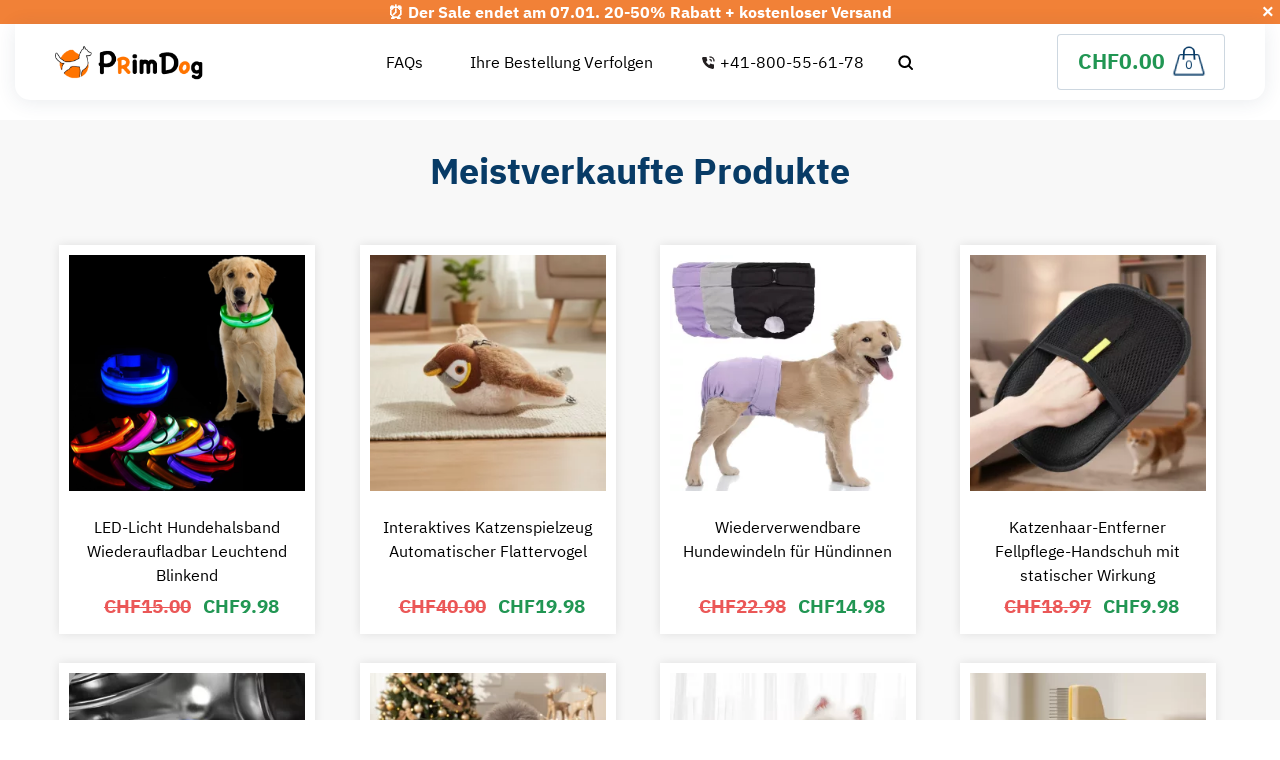

--- FILE ---
content_type: text/html; charset=UTF-8
request_url: https://primdog.ch/
body_size: 17044
content:
<!DOCTYPE html><html lang="de-CH" prefix="og: https://ogp.me/ns#" dir="ltr"><head><script data-no-optimize="1">var litespeed_docref=sessionStorage.getItem("litespeed_docref");litespeed_docref&&(Object.defineProperty(document,"referrer",{get:function(){return litespeed_docref}}),sessionStorage.removeItem("litespeed_docref"));</script> <meta charset="UTF-8"><meta name="viewport" content="width=device-width, initial-scale=1.0"><title>PrimDog.ch | Zeigen Sie Ihrem Hund heute etwas Liebe</title><meta name="description" content="Meistverkaufte Produkte Angebot! LED-Licht Hundehalsband Wiederaufladbar Leuchtend BlinkendBewertet mit 4.77 von 5 CHF15.00 CHF9.98 Ausführung wählen Angebot! Interaktives Katzenspielzeug Automatischer FlattervogelBewertet mit 4.65 von 5 CHF40.00 Ursprünglicher Preis war: CHF40.00CHF19.98Aktueller Preis ist: CHF19.98. In den Warenkorb Angebot! Wiederverwendbare Hundewindeln für HündinnenBewertet mit 4.63 von 5 CHF22.98 CHF14.98 Ausführung wählen Angebot! Katzenhaar-Entferner Fellpflege-Handschuh mit statischer WirkungBewertet" /><meta name="robots" content="max-image-preview:large" /><link rel="canonical" href="https://primdog.ch" /><meta name="generator" content="All in One SEO (AIOSEO) 4.9.2" /><meta property="og:locale" content="de_DE" /><meta property="og:site_name" content="PrimDog.ch | Zeigen Sie Ihrem Hund heute etwas Liebe  Von zertifizierten Hundefachleuten genehmigte Tierpflegeprodukte" /><meta property="og:type" content="article" /><meta property="og:title" content="PrimDog.ch | Zeigen Sie Ihrem Hund heute etwas Liebe" /><meta property="og:description" content="Meistverkaufte Produkte Angebot! LED-Licht Hundehalsband Wiederaufladbar Leuchtend BlinkendBewertet mit 4.77 von 5 CHF15.00 CHF9.98 Ausführung wählen Angebot! Interaktives Katzenspielzeug Automatischer FlattervogelBewertet mit 4.65 von 5 CHF40.00 Ursprünglicher Preis war: CHF40.00CHF19.98Aktueller Preis ist: CHF19.98. In den Warenkorb Angebot! Wiederverwendbare Hundewindeln für HündinnenBewertet mit 4.63 von 5 CHF22.98 CHF14.98 Ausführung wählen Angebot! Katzenhaar-Entferner Fellpflege-Handschuh mit statischer WirkungBewertet" /><meta property="og:url" content="https://primdog.ch" /><meta property="article:published_time" content="2020-11-02T17:08:43+00:00" /><meta property="article:modified_time" content="2025-10-02T13:48:41+00:00" /><meta name="twitter:card" content="summary" /><meta name="twitter:title" content="PrimDog.ch | Zeigen Sie Ihrem Hund heute etwas Liebe" /><meta name="twitter:description" content="Meistverkaufte Produkte Angebot! LED-Licht Hundehalsband Wiederaufladbar Leuchtend BlinkendBewertet mit 4.77 von 5 CHF15.00 CHF9.98 Ausführung wählen Angebot! Interaktives Katzenspielzeug Automatischer FlattervogelBewertet mit 4.65 von 5 CHF40.00 Ursprünglicher Preis war: CHF40.00CHF19.98Aktueller Preis ist: CHF19.98. In den Warenkorb Angebot! Wiederverwendbare Hundewindeln für HündinnenBewertet mit 4.63 von 5 CHF22.98 CHF14.98 Ausführung wählen Angebot! Katzenhaar-Entferner Fellpflege-Handschuh mit statischer WirkungBewertet" /> <script type="application/ld+json" class="aioseo-schema">{"@context":"https:\/\/schema.org","@graph":[{"@type":"BreadcrumbList","@id":"https:\/\/primdog.ch\/#breadcrumblist","itemListElement":[{"@type":"ListItem","@id":"https:\/\/primdog.ch#listItem","position":1,"name":"Home"}]},{"@type":"Organization","@id":"https:\/\/primdog.ch\/#organization","name":"PrimDog.ch | Zeigen Sie Ihrem Hund heute etwas Liebe","description":"Von zertifizierten Hundefachleuten genehmigte Tierpflegeprodukte","url":"https:\/\/primdog.ch\/"},{"@type":"WebPage","@id":"https:\/\/primdog.ch\/#webpage","url":"https:\/\/primdog.ch\/","name":"PrimDog.ch | Zeigen Sie Ihrem Hund heute etwas Liebe","description":"Meistverkaufte Produkte Angebot! LED-Licht Hundehalsband Wiederaufladbar Leuchtend BlinkendBewertet mit 4.77 von 5 CHF15.00 CHF9.98 Ausf\u00fchrung w\u00e4hlen Angebot! Interaktives Katzenspielzeug Automatischer FlattervogelBewertet mit 4.65 von 5 CHF40.00 Urspr\u00fcnglicher Preis war: CHF40.00CHF19.98Aktueller Preis ist: CHF19.98. In den Warenkorb Angebot! Wiederverwendbare Hundewindeln f\u00fcr H\u00fcndinnenBewertet mit 4.63 von 5 CHF22.98 CHF14.98 Ausf\u00fchrung w\u00e4hlen Angebot! Katzenhaar-Entferner Fellpflege-Handschuh mit statischer WirkungBewertet","inLanguage":"de-CH","isPartOf":{"@id":"https:\/\/primdog.ch\/#website"},"breadcrumb":{"@id":"https:\/\/primdog.ch\/#breadcrumblist"},"datePublished":"2020-11-02T17:08:43+01:00","dateModified":"2025-10-02T14:48:41+01:00"},{"@type":"WebSite","@id":"https:\/\/primdog.ch\/#website","url":"https:\/\/primdog.ch\/","name":"PrimDog.ch | Zeigen Sie Ihrem Hund heute etwas Liebe","description":"Von zertifizierten Hundefachleuten genehmigte Tierpflegeprodukte","inLanguage":"de-CH","publisher":{"@id":"https:\/\/primdog.ch\/#organization"}}]}</script> <link rel="alternate" hreflang="x-default" href="https://primdog.com/"><link rel="alternate" hreflang="en-IE" href="https://primdog.ie/"><link rel="alternate" hreflang="de-DE" href="https://primdog.de/"><link rel="alternate" hreflang="en-GB" href="https://primdog.co.uk/"><link rel="alternate" hreflang="en-CA" href="https://primdog.ca/"><link rel="alternate" hreflang="en-AU" href="https://primdog.com.au/"><link rel="alternate" hreflang="en-NZ" href="https://primdogshop.nz/"><link rel="alternate" hreflang="it-IT" href="https://primdog.it/"><link rel="alternate" hreflang="de-AT" href="https://primdog.at/"><link rel="alternate" hreflang="sv-SE" href="https://primdog.se/"><link rel="alternate" hreflang="nb-NO" href="https://primdog.no/"><link rel="alternate" hreflang="fr-FR" href="https://primdog.fr/"><link rel="alternate" hreflang="es-ES" href="https://primdog.es/"><link rel="alternate" hreflang="fi" href="https://primdog.fi/"><link rel="alternate" hreflang="nl-NL" href="https://primdog.nl/"><link rel="alternate" hreflang="nl-BE" href="https://primdog.be/"><link rel="alternate" hreflang="pt-PT" href="https://primdog.pt/"><link rel="alternate" hreflang="da-DK" href="https://primdog.dk/"><link rel="alternate" hreflang="cs-CZ" href="https://primdog.cz/"><link rel="alternate" hreflang="ro-RO" href="https://primdogshop.ro/"> <script type="litespeed/javascript">window.dataLayer=window.dataLayer||[];function gtag(){dataLayer.push(arguments)}
gtag('consent','default',{'ad_user_data':"denied",'ad_personalization':"denied",'ad_storage':"denied",'analytics_storage':"denied",'functionality_storage':"denied",'personalization_storage':"denied",'security_storage':"granted"});gtag('set','ads_data_redaction',!0);function ConsentGetCookie(name){const value=`; ${document.cookie}`;const parts=value.split(`; ${name}=`);if(parts.length===2)return parts.pop().split(";").shift();}
function CookieLawInfo_Accept_Callback(){const coockie_preferences=ConsentGetCookie('cookielawinfo-checkbox-preferences');const coockie_statistics=ConsentGetCookie('cookielawinfo-checkbox-statistics');const coockie_marketing=ConsentGetCookie('cookielawinfo-checkbox-marketing');if(!(coockie_preferences&&coockie_statistics&&coockie_marketing)||window.consent_updated){return}
const preferences=coockie_preferences==="yes";const statistics=coockie_statistics==="yes";const marketing=coockie_marketing==="yes";gtag('consent','update',{'ad_storage':marketing?'granted':'denied','ad_personalization':marketing?'granted':'denied','ad_user_data':marketing?'granted':'denied','analytics_storage':statistics?'granted':'denied','functionality_storage':preferences?'granted':'denied','personalization_storage':preferences?'granted':'denied','security_storage':'granted'});if(marketing){gtag('set',{ads_data_redaction:!1})}
window.consent_updated=!0}
if(ConsentGetCookie('viewed_cookie_policy')==='yes'){CookieLawInfo_Accept_Callback()}</script> <link rel="alternate" type="application/rss+xml" title="PrimDog.ch | Zeigen Sie Ihrem Hund heute etwas Liebe &raquo; Feed" href="https://primdog.ch/feed" /><link rel="alternate" type="application/rss+xml" title="PrimDog.ch | Zeigen Sie Ihrem Hund heute etwas Liebe &raquo; Kommentar-Feed" href="https://primdog.ch/comments/feed" /><link rel="alternate" title="oEmbed (JSON)" type="application/json+oembed" href="https://primdog.ch/wp-json/oembed/1.0/embed?url=https%3A%2F%2Fprimdog.ch%2F" /><link rel="alternate" title="oEmbed (XML)" type="text/xml+oembed" href="https://primdog.ch/wp-json/oembed/1.0/embed?url=https%3A%2F%2Fprimdog.ch%2F&#038;format=xml" /><link data-optimized="2" rel="stylesheet" href="https://primdog.ch/wp-content/litespeed/css/f78aa225a984f9c26bd69ca700602b0c.css?ver=21c05" /> <script type="text/template" id="tmpl-variation-template"><div class="woocommerce-variation-description">{{{ data.variation.variation_description }}}</div>
	<div class="woocommerce-variation-price">{{{ data.variation.price_html }}}</div>
	<div class="woocommerce-variation-availability">{{{ data.variation.availability_html }}}</div></script> <script type="text/template" id="tmpl-unavailable-variation-template"><p>Dieses Produkt ist leider nicht verfügbar. Bitte wählen Sie eine andere Kombination.</p></script> <script type="litespeed/javascript" data-src="https://primdog.ch/wp-includes/js/jquery/jquery.min.js" id="jquery-core-js"></script> <link rel="https://api.w.org/" href="https://primdog.ch/wp-json/" /><link rel="alternate" title="JSON" type="application/json" href="https://primdog.ch/wp-json/wp/v2/pages/44" /><link rel="EditURI" type="application/rsd+xml" title="RSD" href="https://primdog.ch/xmlrpc.php?rsd" /><meta name="generator" content="WordPress 6.9" /><meta name="generator" content="WooCommerce 10.4.3" /><link rel='shortlink' href='https://primdog.ch/' /><meta name="generator" content="performance-lab 4.0.0; plugins: webp-uploads"><meta name="generator" content="webp-uploads 2.6.0"> <script type="litespeed/javascript">jQuery(document).ready(function(){jQuery.scrollDepth({elements:[''],percentage:!0,userTiming:!0,pixelDepth:!1,nonInteraction:!1,gtmOverride:!1,})})</script> <link rel="preload" href="https://primdog.ch/wp-content/themes/primdog/fonts/ibm-plex-sans-v8-latin-regular.woff2" as="font" type="font/woff2" crossorigin="anonymous"><link rel="preload" href="https://primdog.ch/wp-content/themes/primdog/fonts/ibm-plex-sans-v8-latin-700.woff2" as="font" type="font/woff2" crossorigin="anonymous"><link rel="preload" href="https://primdog.ch/wp-content/themes/primdog/fonts/montserrat-var.woff2" as="font" type="font/woff2" crossorigin="anonymous">
<noscript><style>.woocommerce-product-gallery{ opacity: 1 !important; }</style></noscript><link rel="icon" href="https://primdog.ch/wp-content/uploads/2021/01/cropped-ddddccc-1-50x50.webp" sizes="32x32" /><link rel="icon" href="https://primdog.ch/wp-content/uploads/2021/01/cropped-ddddccc-1-300x300.webp" sizes="192x192" /><link rel="apple-touch-icon" href="https://primdog.ch/wp-content/uploads/2021/01/cropped-ddddccc-1-300x300.webp" /><meta name="msapplication-TileImage" content="https://primdog.ch/wp-content/uploads/2021/01/cropped-ddddccc-1-300x300.webp" />
 <script type="litespeed/javascript" data-src="https://www.googletagmanager.com/gtag/js?id=G-608SPELQGS"></script> <script type="litespeed/javascript">window.dataLayer=window.dataLayer||[];function gtag(){dataLayer.push(arguments)}
gtag('js',new Date());(function(){function getCookie(name){const match=document.cookie.match(new RegExp('(^| )'+name+'=([^;]+)'));return match?match[2]:null}
function getStorage(name){return localStorage.getItem(name)||getCookie(name)}
const userId=getStorage('user_id');if(userId){gtag('config','G-608SPELQGS',{'user_id':userId})}else{gtag('config','G-608SPELQGS')}})()</script> <link rel="preconnect" href="https://dev.visualwebsiteoptimizer.com" /></head><body class=""><div class="free-top" id="free-top">⏰ Der Sale endet am 07.01. 20-50% Rabatt + kostenloser Versand<div class="ban_close"></div></div><header class="header"><div class="container"><div class="header_wrapper"><div class="header-logo_wrapper">
<a href="/" class="header-logo_link">
<img width="148" height="40" src="/wp-content/uploads/2021/04/doglogo1.png" alt="logo" class="header-logo-pic">
</a></div><div class="header-menu_wrapper"><ul id="menu-menu-header" class="header-menu"><li class="menu-item menu-item-search"><form role="search" method="get" id="searchform" class="searchform-mobile" action="https://primdog.ch/">
<input type="search" id="s" class="search-field" placeholder="Produkte suchen..." value="" name="s" />
<input type="hidden" name="post_type" value="product" /></form></li><li id="menu-item-2108" class="menu-item menu-item-type-post_type menu-item-object-page menu-item-2108"><a href="https://primdog.ch/faq">FAQs</a></li><li id="menu-item-2107" class="menu-item menu-item-type-post_type menu-item-object-page menu-item-2107"><a href="https://primdog.ch/track-your-order">Ihre Bestellung Verfolgen</a></li><li id="menu-item-2098" class="menu-item menu-item-type-custom menu-item-object-custom menu-item-2098"><a href="tel:+41-800-55-61-78"><i class="fa fa-phone" aria-hidden="true"></i> +41-800-55-61-78</a></li></ul>
<a href="#" id="toogle-menu">
<img width="42px" height="42px"  src="https://primdog.ch/wp-content/themes/primdog/img/mobile-menu.svg" alt="mobile-menu" class="mobile-menu">
</a><div class="header-search_icon_wrapper">
<a href="#" class="search-icon" id="open-search-popup">
<img class="header-search_icon_wrapper_img" src="https://primdog.ch/wp-content/themes/primdog/img/search-icon.svg" alt="Suchen">
</a></div><div id="search-popup" class="search-popup-overlay"><div class="search-popup"><form role="search" method="get" id="searchform" class="searchform" action="https://primdog.ch/">
<label class="screen-reader-text" for="s">Suche nach:</label>
<input type="search" id="s" class="search-field" placeholder="Produkte suchen..." value="" name="s"/>
<input type="hidden" name="post_type" value="product" />
<button type="submit" class="search-submit">Suchen</button></form>
<a href="#" class="close-popup" id="close-search-popup">×</a></div></div></div><div class="right_wrapper"><div class="cart_wrapper"><div class="count cart_totals2">
<span class="amount"><span class="woocommerce-Price-amount amount"><bdi><span class="woocommerce-Price-currencySymbol">&#67;&#72;&#70;</span>0.00</bdi></span></span>
<span class="count">0</span></div><div class="popup_cart"><div class="close_popup_cart">
<a class="remove">×</a></div><div class="mini-cart-content__wrapper"><p class="woocommerce-mini-cart__empty-message" style="border-top:1px solid #eee;">Es befinden sich keine Produkte im Warenkorb.</p></div></div></div></div></div></div></header><main class="main home"><section class="slider"><div class="owl-carousel owl-theme"><div class="item"><a href="/c/dog-bowls/">
<img data-lazyloaded="1" src="[data-uri]" class="slider-img-desktop slider-pic" width="1300" height="562" data-src="/wp-content/uploads/2022/08/Banner1-Desktop-de.webp" alt="slide-1">
<img data-lazyloaded="1" src="[data-uri]" class="slider-img-mobile slider-pic" width="600" height="447" data-src="/wp-content/uploads/2022/08/Banner1-Mobile-de.webp" alt="slide-1">
</a></div><div class="item"><a href="/c/dog-harness/">
<img data-lazyloaded="1" src="[data-uri]" class="slider-img-desktop slider-pic" width="1300" height="562" loading="lazy" data-src="/wp-content/uploads/2022/08/Banner2-Desktop-de.webp" alt="slide-1">
<img data-lazyloaded="1" src="[data-uri]" class="slider-img-mobile slider-pic" width="600" height="447" loading="lazy" data-src="/wp-content/uploads/2022/08/Banner2-Mobile-de.webp" alt="slide-1">
</a></div><div class="item"><a href="/c/dog-training-supplies/">
<img data-lazyloaded="1" src="[data-uri]" class="slider-img-desktop slider-pic" width="1300" height="562" loading="lazy" data-src="/wp-content/uploads/2022/08/Banner3-Desktop-de.webp" alt="slide-1">
<img data-lazyloaded="1" src="[data-uri]" class="slider-img-mobile slider-pic" width="600" height="447" loading="lazy" data-src="/wp-content/uploads/2022/08/Banner3-Mobile-de.webp" alt="slide-1">
</a></div></div></section><section class="categories"><div class="container" style="margin-top:20px;" width="100%" height="100%"><div id="top" class="featured-name">Meistverkaufte Produkte</div><div class="woocommerce columns-4 "><ul class="products columns-4"><li class="product type-product post-13411 status-publish first instock product_cat-dog-harness has-post-thumbnail sale shipping-taxable purchasable product-type-variable has-default-attributes">
<a href="https://primdog.ch/p/led-light-dog-collar-rechargeable-glow-flashing" class="woocommerce-LoopProduct-link woocommerce-loop-product__link">
<span class="onsale">Angebot!</span>
<img data-lazyloaded="1" src="[data-uri]" decoding="async" width="300" height="300" data-src="https://primdog.ch/wp-content/uploads/2023/08/LED-Light-Dog-Collar-Rechargeable-Glow-Flashing-PRIMDOG-4-300x300.png" class="attachment-woocommerce_thumbnail size-woocommerce_thumbnail" alt="Hundehalsband, LED-Hundehalsband, leichtes Hundehalsband, leuchtendes Hundehalsband, im Dunkeln leuchtendes Hundehalsband, blinkendes Hundehalsband, wiederaufladbares Hundehalsband" data-srcset="https://primdog.ch/wp-content/uploads/2023/08/LED-Light-Dog-Collar-Rechargeable-Glow-Flashing-PRIMDOG-4-300x300.png 300w, https://primdog.ch/wp-content/uploads/2023/08/LED-Light-Dog-Collar-Rechargeable-Glow-Flashing-PRIMDOG-4-100x100.png 100w, https://primdog.ch/wp-content/uploads/2023/08/LED-Light-Dog-Collar-Rechargeable-Glow-Flashing-PRIMDOG-4-50x50.png 50w, https://primdog.ch/wp-content/uploads/2023/08/LED-Light-Dog-Collar-Rechargeable-Glow-Flashing-PRIMDOG-4.png 600w" data-sizes="(max-width: 300px) 100vw, 300px" /><h2 class="woocommerce-loop-product__title">LED-Licht Hundehalsband Wiederaufladbar Leuchtend Blinkend</h2><div class="star-rating" role="img" aria-label="Bewertet mit 4.77 von 5"><span style="width:95.4%">Bewertet mit <strong class="rating">4.77</strong> von 5</span></div>
<span class="price"><del><span class="woocommerce-Price-amount amount"><bdi><span class="woocommerce-Price-currencySymbol">&#67;&#72;&#70;</span>15.00</bdi></span></del> <ins><span class="woocommerce-Price-amount amount"><bdi><span class="woocommerce-Price-currencySymbol">&#67;&#72;&#70;</span>9.98</bdi></span></ins></span>
</a><a href="https://primdog.ch/p/led-light-dog-collar-rechargeable-glow-flashing" data-quantity="1" class="button product_type_variable add_to_cart_button" data-product_id="13411" data-product_sku="D0014P000013411V0" aria-label="Wählen Sie die Optionen für «LED-Licht Hundehalsband Wiederaufladbar Leuchtend Blinkend»" rel="nofollow">Ausführung wählen</a></li><li class="product type-product post-24221 status-publish instock product_cat-cat-supplies has-post-thumbnail sale shipping-taxable purchasable product-type-simple">
<a href="https://primdog.ch/p/interactive-cat-toy-automated-flapping-bird" class="woocommerce-LoopProduct-link woocommerce-loop-product__link">
<span class="onsale">Angebot!</span>
<img data-lazyloaded="1" src="[data-uri]" decoding="async" width="300" height="300" data-src="https://primdog.ch/wp-content/uploads/2025/10/1c227e4b-9647-39ad-b7fd-c77bfc0ea583-300x300.webp" class="attachment-woocommerce_thumbnail size-woocommerce_thumbnail" alt="flapping bird cat toy, interactive cat toy, cat bird toy, automated cat toys" data-srcset="https://primdog.ch/wp-content/uploads/2025/10/1c227e4b-9647-39ad-b7fd-c77bfc0ea583-300x300.webp 300w, https://primdog.ch/wp-content/uploads/2025/10/1c227e4b-9647-39ad-b7fd-c77bfc0ea583-60x60.webp 60w, https://primdog.ch/wp-content/uploads/2025/10/1c227e4b-9647-39ad-b7fd-c77bfc0ea583-110x110.webp 110w, https://primdog.ch/wp-content/uploads/2025/10/1c227e4b-9647-39ad-b7fd-c77bfc0ea583-600x600.webp 600w, https://primdog.ch/wp-content/uploads/2025/10/1c227e4b-9647-39ad-b7fd-c77bfc0ea583-100x100.webp 100w, https://primdog.ch/wp-content/uploads/2025/10/1c227e4b-9647-39ad-b7fd-c77bfc0ea583-50x50.webp 50w, https://primdog.ch/wp-content/uploads/2025/10/1c227e4b-9647-39ad-b7fd-c77bfc0ea583.webp 800w" data-sizes="(max-width: 300px) 100vw, 300px" /><h2 class="woocommerce-loop-product__title">Interaktives Katzenspielzeug Automatischer Flattervogel</h2><div class="star-rating" role="img" aria-label="Bewertet mit 4.65 von 5"><span style="width:93%">Bewertet mit <strong class="rating">4.65</strong> von 5</span></div>
<span class="price"><del aria-hidden="true"><span class="woocommerce-Price-amount amount"><bdi><span class="woocommerce-Price-currencySymbol">&#67;&#72;&#70;</span>40.00</bdi></span></del> <span class="screen-reader-text">Ursprünglicher Preis war: &#067;&#072;&#070;40.00</span><ins aria-hidden="true"><span class="woocommerce-Price-amount amount"><bdi><span class="woocommerce-Price-currencySymbol">&#67;&#72;&#70;</span>19.98</bdi></span></ins><span class="screen-reader-text">Aktueller Preis ist: &#067;&#072;&#070;19.98.</span></span>
</a><a href="/?add-to-cart=24221" data-quantity="1" class="button product_type_simple add_to_cart_button ajax_add_to_cart" data-product_id="24221" data-product_sku="D0014P000023107V0" aria-label="In den Warenkorb legen: «Interaktives Katzenspielzeug Automatischer Flattervogel»" rel="nofollow" data-success_message="«Interaktives Katzenspielzeug Automatischer Flattervogel» wurde Ihrem Warenkorb hinzugefügt">In den Warenkorb</a></li><li class="product type-product post-19660 status-publish instock product_cat-dog-toilet-and-housebreaking has-post-thumbnail sale shipping-taxable purchasable product-type-variable has-default-attributes">
<a href="https://primdog.ch/p/reusable-female-dog-diapers" class="woocommerce-LoopProduct-link woocommerce-loop-product__link">
<span class="onsale">Angebot!</span>
<img data-lazyloaded="1" src="[data-uri]" decoding="async" width="300" height="300" data-src="https://primdog.ch/wp-content/uploads/2025/07/c56c3354-e31b-33b3-9ca4-1100d92bb66e-1-300x300.webp" class="attachment-woocommerce_thumbnail size-woocommerce_thumbnail" alt="dog diapers, dog panties, female dog diapers, reusable dog diapers" data-srcset="https://primdog.ch/wp-content/uploads/2025/07/c56c3354-e31b-33b3-9ca4-1100d92bb66e-1-300x300.webp 300w, https://primdog.ch/wp-content/uploads/2025/07/c56c3354-e31b-33b3-9ca4-1100d92bb66e-1-60x60.webp 60w, https://primdog.ch/wp-content/uploads/2025/07/c56c3354-e31b-33b3-9ca4-1100d92bb66e-1-110x110.webp 110w, https://primdog.ch/wp-content/uploads/2025/07/c56c3354-e31b-33b3-9ca4-1100d92bb66e-1-600x600.webp 600w, https://primdog.ch/wp-content/uploads/2025/07/c56c3354-e31b-33b3-9ca4-1100d92bb66e-1-100x100.webp 100w, https://primdog.ch/wp-content/uploads/2025/07/c56c3354-e31b-33b3-9ca4-1100d92bb66e-1-50x50.webp 50w, https://primdog.ch/wp-content/uploads/2025/07/c56c3354-e31b-33b3-9ca4-1100d92bb66e-1.webp 800w" data-sizes="(max-width: 300px) 100vw, 300px" /><h2 class="woocommerce-loop-product__title">Wiederverwendbare Hundewindeln für Hündinnen</h2><div class="star-rating" role="img" aria-label="Bewertet mit 4.63 von 5"><span style="width:92.6%">Bewertet mit <strong class="rating">4.63</strong> von 5</span></div>
<span class="price"><del><span class="woocommerce-Price-amount amount"><bdi><span class="woocommerce-Price-currencySymbol">&#67;&#72;&#70;</span>22.98</bdi></span></del> <ins><span class="woocommerce-Price-amount amount"><bdi><span class="woocommerce-Price-currencySymbol">&#67;&#72;&#70;</span>14.98</bdi></span></ins></span>
</a><a href="https://primdog.ch/p/reusable-female-dog-diapers" data-quantity="1" class="button product_type_variable add_to_cart_button" data-product_id="19660" data-product_sku="D0014P000018183V0" aria-label="Wählen Sie die Optionen für «Wiederverwendbare Hundewindeln für Hündinnen»" rel="nofollow">Ausführung wählen</a></li><li class="product type-product post-24619 status-publish last instock product_cat-cat-supplies has-post-thumbnail sale shipping-taxable purchasable product-type-simple">
<a href="https://primdog.ch/p/cat-hair-removal-grooming-tool-static-fur-glove" class="woocommerce-LoopProduct-link woocommerce-loop-product__link">
<span class="onsale">Angebot!</span>
<img data-lazyloaded="1" src="[data-uri]" decoding="async" width="300" height="300" data-src="https://primdog.ch/wp-content/uploads/2025/10/57de7b06-7f22-3956-a52d-407a89f6443d-300x300.webp" class="attachment-woocommerce_thumbnail size-woocommerce_thumbnail" alt="Katzenhaar-Entferner Fellpflege-Handschuh mit statischer Wirkung" data-srcset="https://primdog.ch/wp-content/uploads/2025/10/57de7b06-7f22-3956-a52d-407a89f6443d-300x300.webp 300w, https://primdog.ch/wp-content/uploads/2025/10/57de7b06-7f22-3956-a52d-407a89f6443d-60x60.webp 60w, https://primdog.ch/wp-content/uploads/2025/10/57de7b06-7f22-3956-a52d-407a89f6443d-110x110.webp 110w, https://primdog.ch/wp-content/uploads/2025/10/57de7b06-7f22-3956-a52d-407a89f6443d-600x600.webp 600w, https://primdog.ch/wp-content/uploads/2025/10/57de7b06-7f22-3956-a52d-407a89f6443d-100x100.webp 100w, https://primdog.ch/wp-content/uploads/2025/10/57de7b06-7f22-3956-a52d-407a89f6443d-50x50.webp 50w, https://primdog.ch/wp-content/uploads/2025/10/57de7b06-7f22-3956-a52d-407a89f6443d.webp 800w" data-sizes="(max-width: 300px) 100vw, 300px" /><h2 class="woocommerce-loop-product__title">Katzenhaar-Entferner Fellpflege-Handschuh mit statischer Wirkung</h2><div class="star-rating" role="img" aria-label="Bewertet mit 4.62 von 5"><span style="width:92.4%">Bewertet mit <strong class="rating">4.62</strong> von 5</span></div>
<span class="price"><del aria-hidden="true"><span class="woocommerce-Price-amount amount"><bdi><span class="woocommerce-Price-currencySymbol">&#67;&#72;&#70;</span>18.97</bdi></span></del> <span class="screen-reader-text">Ursprünglicher Preis war: &#067;&#072;&#070;18.97</span><ins aria-hidden="true"><span class="woocommerce-Price-amount amount"><bdi><span class="woocommerce-Price-currencySymbol">&#67;&#72;&#70;</span>9.98</bdi></span></ins><span class="screen-reader-text">Aktueller Preis ist: &#067;&#072;&#070;9.98.</span></span>
</a><a href="/?add-to-cart=24619" data-quantity="1" class="button product_type_simple add_to_cart_button ajax_add_to_cart" data-product_id="24619" data-product_sku="D0014P000023423V0" aria-label="In den Warenkorb legen: «Katzenhaar-Entferner Fellpflege-Handschuh mit statischer Wirkung»" rel="nofollow" data-success_message="«Katzenhaar-Entferner Fellpflege-Handschuh mit statischer Wirkung» wurde Ihrem Warenkorb hinzugefügt">In den Warenkorb</a></li><li class="product type-product post-19548 status-publish first instock product_cat-for-dog-owners product_cat-dog-hair-remover has-post-thumbnail sale shipping-taxable purchasable product-type-variable has-default-attributes">
<a href="https://primdog.ch/p/2pcs-laundry-ball-for-pet-hair-removal" class="woocommerce-LoopProduct-link woocommerce-loop-product__link">
<span class="onsale">Angebot!</span>
<img data-lazyloaded="1" src="[data-uri]" decoding="async" width="300" height="300" data-src="https://primdog.ch/wp-content/uploads/2025/07/9b6a0d4d-bd46-3bcd-945b-9896d3f62f3d-300x300.webp" class="attachment-woocommerce_thumbnail size-woocommerce_thumbnail" alt="laundry ball, dog hair remover, pet hair remover" data-srcset="https://primdog.ch/wp-content/uploads/2025/07/9b6a0d4d-bd46-3bcd-945b-9896d3f62f3d-300x300.webp 300w, https://primdog.ch/wp-content/uploads/2025/07/9b6a0d4d-bd46-3bcd-945b-9896d3f62f3d-60x60.webp 60w, https://primdog.ch/wp-content/uploads/2025/07/9b6a0d4d-bd46-3bcd-945b-9896d3f62f3d-110x110.webp 110w, https://primdog.ch/wp-content/uploads/2025/07/9b6a0d4d-bd46-3bcd-945b-9896d3f62f3d-600x600.webp 600w, https://primdog.ch/wp-content/uploads/2025/07/9b6a0d4d-bd46-3bcd-945b-9896d3f62f3d-100x100.webp 100w, https://primdog.ch/wp-content/uploads/2025/07/9b6a0d4d-bd46-3bcd-945b-9896d3f62f3d-50x50.webp 50w, https://primdog.ch/wp-content/uploads/2025/07/9b6a0d4d-bd46-3bcd-945b-9896d3f62f3d.webp 800w" data-sizes="(max-width: 300px) 100vw, 300px" /><h2 class="woocommerce-loop-product__title">2 Stück Waschball zur Entfernung von Tierhaaren</h2><div class="star-rating" role="img" aria-label="Bewertet mit 4.61 von 5"><span style="width:92.2%">Bewertet mit <strong class="rating">4.61</strong> von 5</span></div>
<span class="price"><del><span class="woocommerce-Price-amount amount"><bdi><span class="woocommerce-Price-currencySymbol">&#67;&#72;&#70;</span>18.97</bdi></span></del> <ins><span class="woocommerce-Price-amount amount"><bdi><span class="woocommerce-Price-currencySymbol">&#67;&#72;&#70;</span>9.99</bdi></span></ins></span>
</a><a href="https://primdog.ch/p/2pcs-laundry-ball-for-pet-hair-removal" data-quantity="1" class="button product_type_variable add_to_cart_button" data-product_id="19548" data-product_sku="D0014P000018084V0" aria-label="Wählen Sie die Optionen für «2 Stück Waschball zur Entfernung von Tierhaaren»" rel="nofollow">Ausführung wählen</a></li><li class="product type-product post-25104 status-publish instock product_cat-dog-clothes has-post-thumbnail sale shipping-taxable purchasable product-type-variable has-default-attributes">
<a href="https://primdog.ch/p/dog-father-christmas-hooded-coat-santa-claus-costume" class="woocommerce-LoopProduct-link woocommerce-loop-product__link">
<span class="onsale">Angebot!</span>
<img data-lazyloaded="1" src="[data-uri]" decoding="async" width="300" height="300" data-src="https://primdog.ch/wp-content/uploads/2025/11/fc385155-4fa4-374f-94d6-dbe78b1697ef-300x300.webp" class="attachment-woocommerce_thumbnail size-woocommerce_thumbnail" alt="dog santa claus costume, red santa claus costume for dogs, dog santa suit, dog father christmas outfit" data-srcset="https://primdog.ch/wp-content/uploads/2025/11/fc385155-4fa4-374f-94d6-dbe78b1697ef-300x300.webp 300w, https://primdog.ch/wp-content/uploads/2025/11/fc385155-4fa4-374f-94d6-dbe78b1697ef-60x60.webp 60w, https://primdog.ch/wp-content/uploads/2025/11/fc385155-4fa4-374f-94d6-dbe78b1697ef-110x110.webp 110w, https://primdog.ch/wp-content/uploads/2025/11/fc385155-4fa4-374f-94d6-dbe78b1697ef-600x600.webp 600w, https://primdog.ch/wp-content/uploads/2025/11/fc385155-4fa4-374f-94d6-dbe78b1697ef-100x100.webp 100w, https://primdog.ch/wp-content/uploads/2025/11/fc385155-4fa4-374f-94d6-dbe78b1697ef-50x50.webp 50w, https://primdog.ch/wp-content/uploads/2025/11/fc385155-4fa4-374f-94d6-dbe78b1697ef.webp 800w" data-sizes="(max-width: 300px) 100vw, 300px" /><h2 class="woocommerce-loop-product__title">Hund Weihnachtsmann Kapuzenmantel Santa Claus Kostüm</h2><div class="star-rating" role="img" aria-label="Bewertet mit 4.64 von 5"><span style="width:92.8%">Bewertet mit <strong class="rating">4.64</strong> von 5</span></div>
<span class="price"><del><span class="woocommerce-Price-amount amount"><bdi><span class="woocommerce-Price-currencySymbol">&#67;&#72;&#70;</span>15.97</bdi></span></del> <ins><span class="woocommerce-Price-amount amount"><bdi><span class="woocommerce-Price-currencySymbol">&#67;&#72;&#70;</span>9.98</bdi></span></ins></span>
</a><a href="https://primdog.ch/p/dog-father-christmas-hooded-coat-santa-claus-costume" data-quantity="1" class="button product_type_variable add_to_cart_button" data-product_id="25104" data-product_sku="D0014P000023771V0" aria-label="Wählen Sie die Optionen für «Hund Weihnachtsmann Kapuzenmantel Santa Claus Kostüm»" rel="nofollow">Ausführung wählen</a></li><li class="product type-product post-20363 status-publish instock product_cat-dog-toys has-post-thumbnail sale shipping-taxable purchasable product-type-variable has-default-attributes">
<a href="https://primdog.ch/p/squeaky-duck-chew-toy-for-dog" class="woocommerce-LoopProduct-link woocommerce-loop-product__link">
<span class="onsale">Angebot!</span>
<img data-lazyloaded="1" src="[data-uri]" decoding="async" width="300" height="300" data-src="https://primdog.ch/wp-content/uploads/2025/08/c2ee0ece-b179-3278-8d5d-216ab9075bac-300x300.webp" class="attachment-woocommerce_thumbnail size-woocommerce_thumbnail" alt="dog chew toy, dog duck toy, squeaky dog toy" data-srcset="https://primdog.ch/wp-content/uploads/2025/08/c2ee0ece-b179-3278-8d5d-216ab9075bac-300x300.webp 300w, https://primdog.ch/wp-content/uploads/2025/08/c2ee0ece-b179-3278-8d5d-216ab9075bac-60x60.webp 60w, https://primdog.ch/wp-content/uploads/2025/08/c2ee0ece-b179-3278-8d5d-216ab9075bac-110x110.webp 110w, https://primdog.ch/wp-content/uploads/2025/08/c2ee0ece-b179-3278-8d5d-216ab9075bac-600x600.webp 600w, https://primdog.ch/wp-content/uploads/2025/08/c2ee0ece-b179-3278-8d5d-216ab9075bac-100x100.webp 100w, https://primdog.ch/wp-content/uploads/2025/08/c2ee0ece-b179-3278-8d5d-216ab9075bac-50x50.webp 50w, https://primdog.ch/wp-content/uploads/2025/08/c2ee0ece-b179-3278-8d5d-216ab9075bac.webp 800w" data-sizes="(max-width: 300px) 100vw, 300px" /><h2 class="woocommerce-loop-product__title">Quietschende Enten-Kauspielzeug für Hunde</h2><div class="star-rating" role="img" aria-label="Bewertet mit 4.63 von 5"><span style="width:92.6%">Bewertet mit <strong class="rating">4.63</strong> von 5</span></div>
<span class="price"><del> <span class="woocommerce-Price-amount amount"><bdi><span class="woocommerce-Price-currencySymbol">&#67;&#72;&#70;</span>17.98</bdi></span></del> <ins><span class="woocommerce-Price-amount amount"><bdi><span class="woocommerce-Price-currencySymbol">&#67;&#72;&#70;</span>9.99</bdi></span></ins></span>
</a><a href="https://primdog.ch/p/squeaky-duck-chew-toy-for-dog" data-quantity="1" class="button product_type_variable add_to_cart_button" data-product_id="20363" data-product_sku="D0014P000019189V0" aria-label="Wählen Sie die Optionen für «Quietschende Enten-Kauspielzeug für Hunde»" rel="nofollow">Ausführung wählen</a></li><li class="product type-product post-24271 status-publish last instock product_cat-cat-supplies has-post-thumbnail sale shipping-taxable purchasable product-type-variable has-default-attributes">
<a href="https://primdog.ch/p/self-cleaning-cat-hair-remover-brush-pet-grooming-comb-deshedding-tool" class="woocommerce-LoopProduct-link woocommerce-loop-product__link">
<span class="onsale">Angebot!</span>
<img data-lazyloaded="1" src="[data-uri]" decoding="async" width="300" height="300" data-src="https://primdog.ch/wp-content/uploads/2025/10/f7e2c3f7-fb47-3869-b9b9-c7ce27582401-300x300.webp" class="attachment-woocommerce_thumbnail size-woocommerce_thumbnail" alt="pet comb, cat comb, self cleaning cat brush, dematting comb, cat deshedding tool, cat grooming brush" data-srcset="https://primdog.ch/wp-content/uploads/2025/10/f7e2c3f7-fb47-3869-b9b9-c7ce27582401-300x300.webp 300w, https://primdog.ch/wp-content/uploads/2025/10/f7e2c3f7-fb47-3869-b9b9-c7ce27582401-60x60.webp 60w, https://primdog.ch/wp-content/uploads/2025/10/f7e2c3f7-fb47-3869-b9b9-c7ce27582401-110x110.webp 110w, https://primdog.ch/wp-content/uploads/2025/10/f7e2c3f7-fb47-3869-b9b9-c7ce27582401-600x600.webp 600w, https://primdog.ch/wp-content/uploads/2025/10/f7e2c3f7-fb47-3869-b9b9-c7ce27582401-100x100.webp 100w, https://primdog.ch/wp-content/uploads/2025/10/f7e2c3f7-fb47-3869-b9b9-c7ce27582401-50x50.webp 50w, https://primdog.ch/wp-content/uploads/2025/10/f7e2c3f7-fb47-3869-b9b9-c7ce27582401.webp 800w" data-sizes="(max-width: 300px) 100vw, 300px" /><h2 class="woocommerce-loop-product__title">Selbstreinigende Katzenhaarbürste Haustierpflegekamm Enthaarungswerkzeug</h2><div class="star-rating" role="img" aria-label="Bewertet mit 4.62 von 5"><span style="width:92.4%">Bewertet mit <strong class="rating">4.62</strong> von 5</span></div>
<span class="price"><del><span class="woocommerce-Price-amount amount"><bdi><span class="woocommerce-Price-currencySymbol">&#67;&#72;&#70;</span>19.97</bdi></span></del> <ins><span class="woocommerce-Price-amount amount"><bdi><span class="woocommerce-Price-currencySymbol">&#67;&#72;&#70;</span>9.98</bdi></span></ins></span>
</a><a href="https://primdog.ch/p/self-cleaning-cat-hair-remover-brush-pet-grooming-comb-deshedding-tool" data-quantity="1" class="button product_type_variable add_to_cart_button" data-product_id="24271" data-product_sku="D0014P000023123V0" aria-label="Wählen Sie die Optionen für «Selbstreinigende Katzenhaarbürste Haustierpflegekamm Enthaarungswerkzeug»" rel="nofollow">Ausführung wählen</a></li><li class="product type-product post-23213 status-publish first instock product_cat-cat-supplies has-post-thumbnail sale shipping-taxable purchasable product-type-simple">
<a href="https://primdog.ch/p/cat-stainless-steel-water-fountain-bowl-tap-dispenser-with-filter" class="woocommerce-LoopProduct-link woocommerce-loop-product__link">
<span class="onsale">Angebot!</span>
<img data-lazyloaded="1" src="[data-uri]" decoding="async" width="300" height="300" data-src="https://primdog.ch/wp-content/uploads/2025/09/be0c3058-b4f3-3563-9abf-e98428d7a343-300x300.webp" class="attachment-woocommerce_thumbnail size-woocommerce_thumbnail" alt="cat water fountain, cat water dispenser, cat fountain water bowl, cat water filter" data-srcset="https://primdog.ch/wp-content/uploads/2025/09/be0c3058-b4f3-3563-9abf-e98428d7a343-300x300.webp 300w, https://primdog.ch/wp-content/uploads/2025/09/be0c3058-b4f3-3563-9abf-e98428d7a343-60x60.webp 60w, https://primdog.ch/wp-content/uploads/2025/09/be0c3058-b4f3-3563-9abf-e98428d7a343-110x110.webp 110w, https://primdog.ch/wp-content/uploads/2025/09/be0c3058-b4f3-3563-9abf-e98428d7a343-600x600.webp 600w, https://primdog.ch/wp-content/uploads/2025/09/be0c3058-b4f3-3563-9abf-e98428d7a343-100x100.webp 100w, https://primdog.ch/wp-content/uploads/2025/09/be0c3058-b4f3-3563-9abf-e98428d7a343-50x50.webp 50w, https://primdog.ch/wp-content/uploads/2025/09/be0c3058-b4f3-3563-9abf-e98428d7a343.webp 800w" data-sizes="(max-width: 300px) 100vw, 300px" /><h2 class="woocommerce-loop-product__title">Katzenbrunnen aus Edelstahl mit Filter und Trinkhahn</h2><div class="star-rating" role="img" aria-label="Bewertet mit 4.63 von 5"><span style="width:92.6%">Bewertet mit <strong class="rating">4.63</strong> von 5</span></div>
<span class="price"><del aria-hidden="true"><span class="woocommerce-Price-amount amount"><bdi><span class="woocommerce-Price-currencySymbol">&#67;&#72;&#70;</span>94.97</bdi></span></del> <span class="screen-reader-text">Ursprünglicher Preis war: &#067;&#072;&#070;94.97</span><ins aria-hidden="true"><span class="woocommerce-Price-amount amount"><bdi><span class="woocommerce-Price-currencySymbol">&#67;&#72;&#70;</span>49.98</bdi></span></ins><span class="screen-reader-text">Aktueller Preis ist: &#067;&#072;&#070;49.98.</span></span>
</a><a href="/?add-to-cart=23213" data-quantity="1" class="button product_type_simple add_to_cart_button ajax_add_to_cart" data-product_id="23213" data-product_sku="D0014P000022274V0" aria-label="In den Warenkorb legen: «Katzenbrunnen aus Edelstahl mit Filter und Trinkhahn»" rel="nofollow" data-success_message="«Katzenbrunnen aus Edelstahl mit Filter und Trinkhahn» wurde Ihrem Warenkorb hinzugefügt">In den Warenkorb</a></li><li class="product type-product post-22798 status-publish instock product_cat-cat-supplies has-post-thumbnail sale shipping-taxable purchasable product-type-variable has-default-attributes">
<a href="https://primdog.ch/p/cat-exercise-puzzle-toy-catch-ball" class="woocommerce-LoopProduct-link woocommerce-loop-product__link">
<span class="onsale">Angebot!</span>
<img data-lazyloaded="1" src="[data-uri]" decoding="async" width="300" height="300" data-src="https://primdog.ch/wp-content/uploads/2025/09/1cd82cae-98ec-3ff9-827a-9ee60fe76741-1-300x300.webp" class="attachment-woocommerce_thumbnail size-woocommerce_thumbnail" alt="cat puzzle toy, cat exercise toy, catch ball toy" data-srcset="https://primdog.ch/wp-content/uploads/2025/09/1cd82cae-98ec-3ff9-827a-9ee60fe76741-1-300x300.webp 300w, https://primdog.ch/wp-content/uploads/2025/09/1cd82cae-98ec-3ff9-827a-9ee60fe76741-1-60x60.webp 60w, https://primdog.ch/wp-content/uploads/2025/09/1cd82cae-98ec-3ff9-827a-9ee60fe76741-1-110x110.webp 110w, https://primdog.ch/wp-content/uploads/2025/09/1cd82cae-98ec-3ff9-827a-9ee60fe76741-1-600x600.webp 600w, https://primdog.ch/wp-content/uploads/2025/09/1cd82cae-98ec-3ff9-827a-9ee60fe76741-1-100x100.webp 100w, https://primdog.ch/wp-content/uploads/2025/09/1cd82cae-98ec-3ff9-827a-9ee60fe76741-1-50x50.webp 50w, https://primdog.ch/wp-content/uploads/2025/09/1cd82cae-98ec-3ff9-827a-9ee60fe76741-1.webp 800w" data-sizes="(max-width: 300px) 100vw, 300px" /><h2 class="woocommerce-loop-product__title">Katzen Fitness-Puzzle-Spielzeug Fangball</h2><div class="star-rating" role="img" aria-label="Bewertet mit 4.63 von 5"><span style="width:92.6%">Bewertet mit <strong class="rating">4.63</strong> von 5</span></div>
<span class="price"><del><span class="woocommerce-Price-amount amount"><bdi><span class="woocommerce-Price-currencySymbol">&#67;&#72;&#70;</span>39.97</bdi></span></del> <ins><span class="woocommerce-Price-amount amount"><bdi><span class="woocommerce-Price-currencySymbol">&#67;&#72;&#70;</span>19.99</bdi></span></ins></span>
</a><a href="https://primdog.ch/p/cat-exercise-puzzle-toy-catch-ball" data-quantity="1" class="button product_type_variable add_to_cart_button" data-product_id="22798" data-product_sku="D0014P000022035V0" aria-label="Wählen Sie die Optionen für «Katzen Fitness-Puzzle-Spielzeug Fangball»" rel="nofollow">Ausführung wählen</a></li><li class="product type-product post-26014 status-publish instock product_cat-cat-supplies has-post-thumbnail sale shipping-taxable purchasable product-type-variable has-default-attributes">
<a href="https://primdog.ch/p/cat-automatic-rolling-ball-interactive-toy" class="woocommerce-LoopProduct-link woocommerce-loop-product__link">
<span class="onsale">Angebot!</span>
<img data-lazyloaded="1" src="[data-uri]" decoding="async" width="300" height="300" data-src="https://primdog.ch/wp-content/uploads/2025/11/67e6abc6-a32d-3aef-946c-1af661ab2554-300x300.webp" class="attachment-woocommerce_thumbnail size-woocommerce_thumbnail" alt="cat ball, rolling ball, cat interactive toy, automatic cat ball" data-srcset="https://primdog.ch/wp-content/uploads/2025/11/67e6abc6-a32d-3aef-946c-1af661ab2554-300x300.webp 300w, https://primdog.ch/wp-content/uploads/2025/11/67e6abc6-a32d-3aef-946c-1af661ab2554-60x60.webp 60w, https://primdog.ch/wp-content/uploads/2025/11/67e6abc6-a32d-3aef-946c-1af661ab2554-110x110.webp 110w, https://primdog.ch/wp-content/uploads/2025/11/67e6abc6-a32d-3aef-946c-1af661ab2554-600x600.webp 600w, https://primdog.ch/wp-content/uploads/2025/11/67e6abc6-a32d-3aef-946c-1af661ab2554-100x100.webp 100w, https://primdog.ch/wp-content/uploads/2025/11/67e6abc6-a32d-3aef-946c-1af661ab2554-50x50.webp 50w, https://primdog.ch/wp-content/uploads/2025/11/67e6abc6-a32d-3aef-946c-1af661ab2554.webp 800w" data-sizes="(max-width: 300px) 100vw, 300px" /><h2 class="woocommerce-loop-product__title">Katzen Automatischer Rollball Interaktives Spielzeug</h2><div class="star-rating" role="img" aria-label="Bewertet mit 4.63 von 5"><span style="width:92.6%">Bewertet mit <strong class="rating">4.63</strong> von 5</span></div>
<span class="price"><del><span class="woocommerce-Price-amount amount"><bdi><span class="woocommerce-Price-currencySymbol">&#67;&#72;&#70;</span>16.97</bdi></span></del> <ins><span class="woocommerce-Price-amount amount"><bdi><span class="woocommerce-Price-currencySymbol">&#67;&#72;&#70;</span>9.98</bdi></span></ins></span>
</a><a href="https://primdog.ch/p/cat-automatic-rolling-ball-interactive-toy" data-quantity="1" class="button product_type_variable add_to_cart_button" data-product_id="26014" data-product_sku="D0014P000024325V0" aria-label="Wählen Sie die Optionen für «Katzen Automatischer Rollball Interaktives Spielzeug»" rel="nofollow">Ausführung wählen</a></li><li class="product type-product post-1945 status-publish last instock product_cat-dog-grooming has-post-thumbnail sale shipping-taxable purchasable product-type-simple">
<a href="https://primdog.ch/p/led-light-dog-nail-clippers" class="woocommerce-LoopProduct-link woocommerce-loop-product__link">
<span class="onsale">Angebot!</span>
<img data-lazyloaded="1" src="[data-uri]" decoding="async" width="300" height="300" data-src="https://primdog.ch/wp-content/uploads/2021/02/ledlight-nail-clipper-1-jpg-300x300.webp" class="attachment-woocommerce_thumbnail size-woocommerce_thumbnail" alt="LED-Licht-Hund-Nagelknipser" data-srcset="https://primdog.ch/wp-content/uploads/2021/02/ledlight-nail-clipper-1-300x300.webp 300w, https://primdog.ch/wp-content/uploads/2021/02/ledlight-nail-clipper-1-100x100.webp 100w, https://primdog.ch/wp-content/uploads/2021/02/ledlight-nail-clipper-1-jpg-600x600.webp 600w, https://primdog.ch/wp-content/uploads/2021/02/ledlight-nail-clipper-1-50x50.webp 50w, https://primdog.ch/wp-content/uploads/2021/02/ledlight-nail-clipper-1-jpg.webp 1000w" data-sizes="(max-width: 300px) 100vw, 300px" /><h2 class="woocommerce-loop-product__title">LED-Licht-Hund-Nagelknipser</h2><div class="star-rating" role="img" aria-label="Bewertet mit 4.72 von 5"><span style="width:94.4%">Bewertet mit <strong class="rating">4.72</strong> von 5</span></div>
<span class="price"><del aria-hidden="true"><span class="woocommerce-Price-amount amount"><bdi><span class="woocommerce-Price-currencySymbol">&#67;&#72;&#70;</span>20.00</bdi></span></del> <span class="screen-reader-text">Ursprünglicher Preis war: &#067;&#072;&#070;20.00</span><ins aria-hidden="true"><span class="woocommerce-Price-amount amount"><bdi><span class="woocommerce-Price-currencySymbol">&#67;&#72;&#70;</span>9.98</bdi></span></ins><span class="screen-reader-text">Aktueller Preis ist: &#067;&#072;&#070;9.98.</span></span>
</a><a href="/?add-to-cart=1945" data-quantity="1" class="button product_type_simple add_to_cart_button ajax_add_to_cart" data-product_id="1945" data-product_sku="D0014P000001945V0" aria-label="In den Warenkorb legen: «LED-Licht-Hund-Nagelknipser»" rel="nofollow" data-success_message="«LED-Licht-Hund-Nagelknipser» wurde Ihrem Warenkorb hinzugefügt">In den Warenkorb</a></li></ul></div><div class="show-more"><a href="/shop/">MEHR ANZEIGEN</a></div></div></section></main><footer class="footer"><div class="container"><div class="footer_wrapper"><div class="column1"><div class="footer-menu-title-wrapper">
<span class="footer-menu-title">KATEGORIEN</span></div><ul id="menu-menu-1-in-footer" class="footer-menu-2"><li id="menu-item-2080" class="menu-item menu-item-type-taxonomy menu-item-object-product_cat menu-item-2080"><a href="https://primdog.ch/c/dog-bowls">Hundenäpfe und Futterautomaten</a></li><li id="menu-item-2079" class="menu-item menu-item-type-taxonomy menu-item-object-product_cat menu-item-2079"><a href="https://primdog.ch/c/dog-harness">Hundegeschirre und Leinen</a></li><li id="menu-item-2082" class="menu-item menu-item-type-taxonomy menu-item-object-product_cat menu-item-2082"><a href="https://primdog.ch/c/dog-toys">Hundespielzeug</a></li><li id="menu-item-24867" class="menu-item menu-item-type-taxonomy menu-item-object-product_cat menu-item-24867"><a href="https://primdog.ch/c/dog-clothes">Hundebekleidung</a></li><li id="menu-item-2081" class="menu-item menu-item-type-taxonomy menu-item-object-product_cat menu-item-2081"><a href="https://primdog.ch/c/dog-training-supplies">Zubehör für die Hundeausbildung</a></li><li id="menu-item-2167" class="menu-item menu-item-type-taxonomy menu-item-object-product_cat menu-item-2167"><a href="https://primdog.ch/c/dog-grooming">Pflege- und Reinigungsmittel Für Hunde</a></li><li id="menu-item-24868" class="menu-item menu-item-type-taxonomy menu-item-object-product_cat menu-item-24868"><a href="https://primdog.ch/c/dog-toilet-and-housebreaking">Hundetoilette und Stubenreinheit</a></li><li id="menu-item-3462" class="menu-item menu-item-type-taxonomy menu-item-object-product_cat menu-item-3462"><a href="https://primdog.ch/c/pest-protection-for-dog">Schädlingsschutz für Hunde</a></li><li id="menu-item-24869" class="menu-item menu-item-type-taxonomy menu-item-object-product_cat menu-item-24869"><a href="https://primdog.ch/c/for-dog-owners">Für Hundebesitzer</a></li><li id="menu-item-24870" class="menu-item menu-item-type-taxonomy menu-item-object-product_cat menu-item-24870"><a href="https://primdog.ch/c/cat-supplies">Katzenzubehör</a></li><li id="menu-item-27127" class="menu-item menu-item-type-taxonomy menu-item-object-product_cat menu-item-27127"><a href="https://primdog.ch/c/dog-beds">Hundebetten und -Matten</a></li><li id="menu-item-27128" class="menu-item menu-item-type-taxonomy menu-item-object-product_cat menu-item-27128"><a href="https://primdog.ch/c/dog-carrier-bag-backpack">Hundetragetasche und Rucksack</a></li><li id="menu-item-27129" class="menu-item menu-item-type-taxonomy menu-item-object-product_cat menu-item-27129"><a href="https://primdog.ch/c/dog-hair-remover">Hundehaarentferner</a></li><li id="menu-item-27130" class="menu-item menu-item-type-taxonomy menu-item-object-product_cat menu-item-27130"><a href="https://primdog.ch/c/dog-house-tent">Hundehütte und Zelt</a></li></ul><div class="footer-menu-title-wrapper" style="margin-top: 20px;"><span class="footer-menu-title">
SICHERE ZAHLUNGEN</span></div><div class="footer_payments"><ul><img decoding="async" style="width:60px; height:30px" src="/wp-content/themes/primdog/img/f-paypal.webp" alt="PayPal" />
<img decoding="async" style="width:60px; height:30px" src="/wp-content/themes/primdog/img/f-visa.webp" alt="Visa" />
<img decoding="async" style="width:60px; height:30px" src="/wp-content/themes/primdog/img/f-mastercard.webp" alt="Mastercard" />
<img decoding="async" style="width:60px; height:30px" src="/wp-content/themes/primdog/img/f-apple-pay.webp" alt="ApplePay" />
<img decoding="async" style="width:60px; height:30px" src="/wp-content/themes/primdog/img/f-google-pay.webp" alt="GooglePay" />
<img decoding="async" style="width:60px; height:30px" src="/wp-content/themes/primdog/img/f-amex.webp" alt="AmericanExpress" />
<img decoding="async" style="width:60px; height:30px" src="/wp-content/themes/primdog/img/f-twint.webp" alt="Twint" /></ul></div></div><div class="column2"><div class="footer-menu-title-wrapper">
<span class="footer-menu-title">INFORMATIONEN</span></div><ul id="menu-menu-footer" class="footer-menu-2"><li id="menu-item-1448" class="menu-item menu-item-type-post_type menu-item-object-page menu-item-1448"><a href="https://primdog.ch/about-us">Über Uns</a></li><li id="menu-item-1451" class="menu-item menu-item-type-post_type menu-item-object-page menu-item-1451"><a href="https://primdog.ch/intellectual-property">Geistiges Eigentum</a></li><li id="menu-item-1452" class="menu-item menu-item-type-post_type menu-item-object-page menu-item-1452"><a href="https://primdog.ch/payments">Zahlungsarten</a></li></ul><div class="footer-menu-title-wrapper" style="margin-top:20px">
<span class="footer-menu-title">
KOSTENLOSER VERSAND<br>FÜR ALLE BESTELLUNGEN IN DER							SCHWEIZ						</span></div></div><div class="column3"><div class="footer-menu-title-wrapper">
<span class="footer-menu-title">KUNDENBETREUUNG</span></div><ul id="menu-menu-3-in-footer" class="footer-menu-2"><li id="menu-item-2432" class="menu-item menu-item-type-post_type menu-item-object-page menu-item-2432"><a href="https://primdog.ch/faq">FAQs</a></li><li id="menu-item-2433" class="menu-item menu-item-type-post_type menu-item-object-page menu-item-2433"><a href="https://primdog.ch/contact-us">Kontakt</a></li><li id="menu-item-2086" class="menu-item menu-item-type-post_type menu-item-object-page menu-item-2086"><a href="https://primdog.ch/terms-of-service">Allgemeine Geschäftsbedingungen</a></li><li id="menu-item-2087" class="menu-item menu-item-type-post_type menu-item-object-page menu-item-2087"><a href="https://primdog.ch/shipping-policy">Versandpolitik</a></li><li id="menu-item-2088" class="menu-item menu-item-type-post_type menu-item-object-page menu-item-2088"><a href="https://primdog.ch/refund-policy">Rückgabe- und Erstattungsbedingungen</a></li><li id="menu-item-2089" class="menu-item menu-item-type-post_type menu-item-object-page menu-item-privacy-policy menu-item-2089"><a rel="privacy-policy" href="https://primdog.ch/privacy-policy">Datenschutzbestimmungen</a></li></ul></div><div class="column4"><li id="block-3" class="widget widget_block"><p>Bei allgemeinen Fragen oder Anliegen können Sie uns jederzeit kontaktieren. Sie können uns erreichen unter:</p><p></p><p><span>E-Mail:</span> <a href="mailto:info@primdog.ch">info@primdog.ch</a></p></li><li id="block-2" class="widget widget_block"><p><div class="footer-menu-title-wrapper" style="margin-top: 20px;">
<span class="footer-menu-title">PRIMDOG IN ANDEREN LÄNDERN</span></div><div class="primdog-links"> <a  href="https://primdog.com/">Vereinigte Staaten</a> <a  href="https://primdog.ie/">Irland</a> <a  href="https://primdog.de/">Deutschland</a> <a style="font-weight:bold" href="https://primdog.ch/">Schweiz</a> <a  href="https://primdog.co.uk/">Vereinigtes Königreich</a> <a  href="https://primdog.ca/">Kanada</a> <a  href="https://primdog.com.au/">Australien</a> <a  href="https://primdogshop.nz/">Neuseeland</a> <a  href="https://primdog.it/">Italia</a> <a  href="https://primdog.at/">Österreich</a> <a  href="https://primdog.se/">Schweden</a> <a  href="https://primdog.no/">Norwegen</a> <a  href="https://primdog.fr/">Frankreich</a> <a  href="https://primdog.es/">Spanien</a> <a  href="https://primdog.fi/">Finnland</a> <a  href="https://primdog.nl/">Niederlande</a> <a  href="https://primdog.be/">Belgien</a> <a  href="https://primdog.pt/">Portugal</a> <a  href="https://primdog.dk/">Dänemark</a> <a  href="https://primdog.cz/">Tschechische Republik</a> <a  href="https://primdogshop.ro/">Rumänien</a></div></p></li></div></div><div class="footer_copyright2">
&copy 2026 PrimDog. Alle Rechte vorbehalten</div></div></footer><div id="size-guide" class="splash" style="display: none;"><div class="splash-center-wrapper">
<a class="CoverPop-close" href="#"></a><div class="CoverPop-content splash-center"></div></div></div> <script type="speculationrules">{"prefetch":[{"source":"document","where":{"and":[{"href_matches":"/*"},{"not":{"href_matches":["/wp-*.php","/wp-admin/*","/wp-content/uploads/*","/wp-content/*","/wp-content/plugins/*","/wp-content/themes/primdog/*","/*\\?(.+)"]}},{"not":{"selector_matches":"a[rel~=\"nofollow\"]"}},{"not":{"selector_matches":".no-prefetch, .no-prefetch a"}}]},"eagerness":"conservative"}]}</script> <div id="cookie-law-info-bar" data-nosnippet="true"><h5 class="cli_messagebar_head">Wir schützen Ihre Privatsphäre</h5><span><div class="cli-bar-container cli-style-v2"><div class="cli-bar-message">Wir verwenden Cookies auf unserer Website, um Ihnen die bestmögliche Erfahrung zu bieten, indem wir uns an Ihre Präferenzen und wiederholten Besuche erinnern. Wenn Sie auf „Alle akzeptieren“ klicken, erklären Sie sich mit der Verwendung ALLER Cookies einverstanden. Sie können jedoch die „Cookie-Einstellungen“ besuchen, um eine kontrollierte Zustimmung zu erteilen.</div><div class="cli-bar-btn_container"><a role='button' class="cli_settings_button" style="margin:0px 5px 0px 0px">Cookie-Einstellungen</a><a id="wt-cli-accept-all-btn" role='button' data-cli_action="accept_all" class="wt-cli-element medium cli-plugin-button wt-cli-accept-all-btn cookie_action_close_header cli_action_button">Alle akzeptieren</a></div></div></span></div><div class="cli-modal" data-nosnippet="true" id="cliSettingsPopup" tabindex="-1" role="dialog" aria-labelledby="cliSettingsPopup" aria-hidden="true"><div class="cli-modal-dialog" role="document"><div class="cli-modal-content cli-bar-popup">
<button type="button" class="cli-modal-close" id="cliModalClose">
<svg class="" viewBox="0 0 24 24"><path d="M19 6.41l-1.41-1.41-5.59 5.59-5.59-5.59-1.41 1.41 5.59 5.59-5.59 5.59 1.41 1.41 5.59-5.59 5.59 5.59 1.41-1.41-5.59-5.59z"></path><path d="M0 0h24v24h-24z" fill="none"></path></svg>
<span class="wt-cli-sr-only">Schließen Sie</span>
</button><div class="cli-modal-body"><div class="cli-container-fluid cli-tab-container"><div class="cli-row"><div class="cli-col-12 cli-align-items-stretch cli-px-0"><div class="cli-privacy-overview"><h4>Überblick über den Datenschutz</h4><div class="cli-privacy-content"><div class="cli-privacy-content-text">Diese Website verwendet Cookies, um Ihre Erfahrung zu verbessern, während Sie durch die Website navigieren. Von diesen werden die als notwendig eingestuften Cookies in Ihrem Browser gespeichert, da sie für das Funktionieren der grundlegenden Funktionen der Website unerlässlich sind. Wir verwenden auch Cookies von Dritten, die uns helfen zu analysieren und zu verstehen, wie Sie diese Website nutzen. Diese Cookies werden nur mit Ihrer Zustimmung in Ihrem Browser gespeichert. Sie haben auch die Möglichkeit, diese Cookies abzulehnen. Die Ablehnung einiger dieser Cookies kann jedoch Ihr Surferlebnis beeinträchtigen.</div></div>
<a class="cli-privacy-readmore" aria-label="Mehr anzeigen" role="button" data-readmore-text="Mehr anzeigen" data-readless-text="Weniger anzeigen"></a></div></div><div class="cli-col-12 cli-align-items-stretch cli-px-0 cli-tab-section-container"><div class="cli-tab-section"><div class="cli-tab-header">
<a role="button" tabindex="0" class="cli-nav-link cli-settings-mobile" data-target="necessary" data-toggle="cli-toggle-tab">
Erforderlich							</a><div class="wt-cli-necessary-checkbox">
<input type="checkbox" class="cli-user-preference-checkbox"  id="wt-cli-checkbox-necessary" data-id="checkbox-necessary" checked="checked"  />
<label class="form-check-label" for="wt-cli-checkbox-necessary">Erforderlich</label></div>
<span class="cli-necessary-caption">Immer Aktiviert</span></div><div class="cli-tab-content"><div class="cli-tab-pane cli-fade" data-id="necessary"><div class="wt-cli-cookie-description">
Notwendige Cookies sind für das ordnungsgemäße Funktionieren der Website unbedingt erforderlich. Zu dieser Kategorie gehören nur Cookies, die grundlegende Funktionalitäten und Sicherheitsmerkmale der Website gewährleisten. Diese Cookies speichern keine persönlichen Informationen.</div></div></div></div><div class="cli-tab-section"><div class="cli-tab-header">
<a role="button" tabindex="0" class="cli-nav-link cli-settings-mobile" data-target="preferences" data-toggle="cli-toggle-tab">
Präferenzen							</a><div class="cli-switch">
<input type="checkbox" id="wt-cli-checkbox-preferences" class="cli-user-preference-checkbox"  data-id="checkbox-preferences" checked='checked' />
<label for="wt-cli-checkbox-preferences" class="cli-slider" data-cli-enable="Aktiviert" data-cli-disable="Behinderte"><span class="wt-cli-sr-only">Präferenzen</span></label></div></div><div class="cli-tab-content"><div class="cli-tab-pane cli-fade" data-id="preferences"><div class="wt-cli-cookie-description">
Mit Hilfe von Präferenz-Cookies kann sich eine Website Informationen merken, die das Verhalten oder Aussehen der Website verändern, z. B. Ihre bevorzugte Sprache oder die Region, in der Sie sich befinden.</div></div></div></div><div class="cli-tab-section"><div class="cli-tab-header">
<a role="button" tabindex="0" class="cli-nav-link cli-settings-mobile" data-target="statistics" data-toggle="cli-toggle-tab">
Statistik							</a><div class="cli-switch">
<input type="checkbox" id="wt-cli-checkbox-statistics" class="cli-user-preference-checkbox"  data-id="checkbox-statistics" checked='checked' />
<label for="wt-cli-checkbox-statistics" class="cli-slider" data-cli-enable="Aktiviert" data-cli-disable="Behinderte"><span class="wt-cli-sr-only">Statistik</span></label></div></div><div class="cli-tab-content"><div class="cli-tab-pane cli-fade" data-id="statistics"><div class="wt-cli-cookie-description">
Statistik-Cookies helfen Website-Betreibern zu verstehen, wie Besucher mit Websites interagieren, indem sie Informationen anonym sammeln und melden.</div></div></div></div><div class="cli-tab-section"><div class="cli-tab-header">
<a role="button" tabindex="0" class="cli-nav-link cli-settings-mobile" data-target="marketing" data-toggle="cli-toggle-tab">
Marketing							</a><div class="cli-switch">
<input type="checkbox" id="wt-cli-checkbox-marketing" class="cli-user-preference-checkbox"  data-id="checkbox-marketing" checked='checked' />
<label for="wt-cli-checkbox-marketing" class="cli-slider" data-cli-enable="Aktiviert" data-cli-disable="Behinderte"><span class="wt-cli-sr-only">Marketing</span></label></div></div><div class="cli-tab-content"><div class="cli-tab-pane cli-fade" data-id="marketing"><div class="wt-cli-cookie-description">
Marketing-Cookies werden verwendet, um Besucher auf verschiedenen Websites zu verfolgen. Ziel ist es, Anzeigen zu schalten, die für den einzelnen Nutzer relevant und ansprechend sind und damit für Verlage und dritte Werbetreibende wertvoller sind.</div></div></div></div></div></div></div></div><div class="cli-modal-footer"><div class="wt-cli-element cli-container-fluid cli-tab-container"><div class="cli-row"><div class="cli-col-12 cli-align-items-stretch cli-px-0"><div class="cli-tab-footer wt-cli-privacy-overview-actions">
<a id="wt-cli-privacy-save-btn" role="button" tabindex="0" data-cli-action="accept" class="wt-cli-privacy-btn cli_setting_save_button wt-cli-privacy-accept-btn cli-btn">SPEICHERN &amp; ANNEHMEN</a></div></div></div></div></div></div></div></div><div class="cli-modal-backdrop cli-fade cli-settings-overlay"></div><div class="cli-modal-backdrop cli-fade cli-popupbar-overlay"></div><div
class="limdisc-banner-container limdisc-banner-container--before-start"
id="limdisc-banner"><div class="limdisc-banner-container__wrapper"><div class="limdisc-banner"><div class="limdisc-left-block"><div class="limdisc-banner__title">
Jedes Produkt mit 15% Rabatt</div></div><div class="limdisc-banner__content"><div class="limdisc-banner__content-title">
Ihr Rabatt verfällt in:</div><div class=""><div class="limdisc-countdown"><div class="bloc-time hours" data-init-value="24"><div class="figure hours hours-1" >
<span class="top">0</span>
<span class="top-back">
<span>0</span>
</span>
<span class="bottom">0</span>
<span class="bottom-back">
<span>0</span>
</span></div><div class="figure hours hours-2" >
<span class="top">0</span>
<span class="top-back">
<span>0</span>
</span>
<span class="bottom">0</span>
<span class="bottom-back">
<span>0</span>
</span></div></div><div class="bloc-time-dots bloc-time-dots--houres"></div><div class="bloc-time min" data-init-value="0"><div class="figure min min-1">
<span class="top">0</span>
<span class="top-back">
<span>0</span>
</span>
<span class="bottom">0</span>
<span class="bottom-back">
<span>0</span>
</span></div><div class="figure min min-2">
<span class="top">0</span>
<span class="top-back">
<span>0</span>
</span>
<span class="bottom">0</span>
<span class="bottom-back">
<span>0</span>
</span></div></div><div class="bloc-time-dots bloc-time-dots--min"></div><div class="bloc-time sec" data-init-value="0"><div class="figure sec sec-1">
<span class="top">0</span>
<span class="top-back">
<span>0</span>
</span>
<span class="bottom">0</span>
<span class="bottom-back">
<span>0</span>
</span></div><div class="figure sec sec-2">
<span class="top">0</span>
<span class="top-back">
<span>0</span>
</span>
<span class="bottom">0</span>
<span class="bottom-back">
<span>0</span>
</span></div></div></div></div></div></div></div></div><div class="limdisc-popup-container" id="limdisc-popup"><div class="limdisc-popup-container__wrapper"><div class="limdisc-popup"><div class="limdisc-popup__header"><div class="limdisc-popup__header-title"></div><div class="limdisc-popup__header-close" id="limdisc-popup-close"></div></div><div class="limdisc-popup__body"><div class="limdisc-popup__body-label"><div class="limdisc-popup__label"><div class="limdisc-popup__label-triangle">
<svg viewbox="0 0 220 130" preserveAspectRatio="none">
<polygon points="0,65 220,0 220,130"/>
</svg></div><div class="limdisc-popup__label-content"></div></div></div><div class="limdisc-popup__body-text"></div><div class="limdisc-popup__body-button">
<a href="/shop/"
class="limdisc-popup__button"
style=""></a></div></div></div></div></div> <script type="litespeed/javascript">jQuery(function($){const SHIPPING_HASH='#cfw-payment-method';function triggerShippingInfoEvent(){const shippingInfoEvent={event:'add_shipping_info',currency:'CHF',value:parseFloat($('.order-total .amount').first().text().replace(/[^0-9.]/g,'')||0),shipping_tier:'Free Shipping'};if(typeof window.dataLayer!=='undefined'){window.dataLayer.push(shippingInfoEvent)}}
function checkUrlHash(){if(window.location.hash===SHIPPING_HASH){triggerShippingInfoEvent()}}
$(document).on('click','.cfw-continue-to-payment-btn',function(){setTimeout(()=>{checkUrlHash()},100)});window.addEventListener('hashchange',checkUrlHash)})</script> <script type="litespeed/javascript">(function(){const GA_ID='G-608SPELQGS';const USER_ID_KEY='user_id';function getCookie(name){const match=document.cookie.match(new RegExp('(^| )'+name+'=([^;]+)'));return match?decodeURIComponent(match[2]):null}
function setCookie(name,value,days=365){const expires=new Date(Date.now()+days*864e5).toUTCString();document.cookie=`${name}=${encodeURIComponent(value)}; path=/; expires=${expires}`}
function getStoredUserId(){return localStorage.getItem(USER_ID_KEY)||getCookie(USER_ID_KEY)}
function storeUserId(id){localStorage.setItem(USER_ID_KEY,id);setCookie(USER_ID_KEY,id)}
async function hashEmail(email){const encoder=new TextEncoder();const data=encoder.encode(email.trim().toLowerCase());const hashBuffer=await crypto.subtle.digest('SHA-256',data);return Array.from(new Uint8Array(hashBuffer)).map(b=>b.toString(16).padStart(2,'0')).join('')}
function sendGtagConfig(userId){if(typeof gtag!=='function')return;gtag('config',GA_ID,{'user_id':userId})}
async function processEmail(email){if(!email)return;const existingId=getStoredUserId();if(existingId){sendGtagConfig(existingId);return}
const hashed=await hashEmail(email);if(!hashed)return;storeUserId(hashed);sendGtagConfig(hashed)}
document.addEventListener('DOMContentLiteSpeedLoaded',function(){const existing=getStoredUserId();if(existing){sendGtagConfig(existing);return}
const inputs=document.querySelectorAll('input[type="email"], input[name="billing_email"], input[name="emailcoupon"]');inputs.forEach(input=>{input.addEventListener('change',()=>{if(input.value)processEmail(input.value);});input.addEventListener('blur',()=>{if(input.value)processEmail(input.value);})})})})()</script> <script type="module"  src="https://primdog.ch/wp-content/plugins/all-in-one-seo-pack/dist/Lite/assets/table-of-contents.95d0dfce.js" id="aioseo/js/src/vue/standalone/blocks/table-of-contents/frontend.js-js"></script> <script type="text/javascript" src="https://primdog.ch/wp-content/plugins/litespeed-cache/assets/js/instant_click.min.js" id="litespeed-cache-js"></script> <script data-no-optimize="1">window.lazyLoadOptions=Object.assign({},{threshold:300},window.lazyLoadOptions||{});!function(t,e){"object"==typeof exports&&"undefined"!=typeof module?module.exports=e():"function"==typeof define&&define.amd?define(e):(t="undefined"!=typeof globalThis?globalThis:t||self).LazyLoad=e()}(this,function(){"use strict";function e(){return(e=Object.assign||function(t){for(var e=1;e<arguments.length;e++){var n,a=arguments[e];for(n in a)Object.prototype.hasOwnProperty.call(a,n)&&(t[n]=a[n])}return t}).apply(this,arguments)}function o(t){return e({},at,t)}function l(t,e){return t.getAttribute(gt+e)}function c(t){return l(t,vt)}function s(t,e){return function(t,e,n){e=gt+e;null!==n?t.setAttribute(e,n):t.removeAttribute(e)}(t,vt,e)}function i(t){return s(t,null),0}function r(t){return null===c(t)}function u(t){return c(t)===_t}function d(t,e,n,a){t&&(void 0===a?void 0===n?t(e):t(e,n):t(e,n,a))}function f(t,e){et?t.classList.add(e):t.className+=(t.className?" ":"")+e}function _(t,e){et?t.classList.remove(e):t.className=t.className.replace(new RegExp("(^|\\s+)"+e+"(\\s+|$)")," ").replace(/^\s+/,"").replace(/\s+$/,"")}function g(t){return t.llTempImage}function v(t,e){!e||(e=e._observer)&&e.unobserve(t)}function b(t,e){t&&(t.loadingCount+=e)}function p(t,e){t&&(t.toLoadCount=e)}function n(t){for(var e,n=[],a=0;e=t.children[a];a+=1)"SOURCE"===e.tagName&&n.push(e);return n}function h(t,e){(t=t.parentNode)&&"PICTURE"===t.tagName&&n(t).forEach(e)}function a(t,e){n(t).forEach(e)}function m(t){return!!t[lt]}function E(t){return t[lt]}function I(t){return delete t[lt]}function y(e,t){var n;m(e)||(n={},t.forEach(function(t){n[t]=e.getAttribute(t)}),e[lt]=n)}function L(a,t){var o;m(a)&&(o=E(a),t.forEach(function(t){var e,n;e=a,(t=o[n=t])?e.setAttribute(n,t):e.removeAttribute(n)}))}function k(t,e,n){f(t,e.class_loading),s(t,st),n&&(b(n,1),d(e.callback_loading,t,n))}function A(t,e,n){n&&t.setAttribute(e,n)}function O(t,e){A(t,rt,l(t,e.data_sizes)),A(t,it,l(t,e.data_srcset)),A(t,ot,l(t,e.data_src))}function w(t,e,n){var a=l(t,e.data_bg_multi),o=l(t,e.data_bg_multi_hidpi);(a=nt&&o?o:a)&&(t.style.backgroundImage=a,n=n,f(t=t,(e=e).class_applied),s(t,dt),n&&(e.unobserve_completed&&v(t,e),d(e.callback_applied,t,n)))}function x(t,e){!e||0<e.loadingCount||0<e.toLoadCount||d(t.callback_finish,e)}function M(t,e,n){t.addEventListener(e,n),t.llEvLisnrs[e]=n}function N(t){return!!t.llEvLisnrs}function z(t){if(N(t)){var e,n,a=t.llEvLisnrs;for(e in a){var o=a[e];n=e,o=o,t.removeEventListener(n,o)}delete t.llEvLisnrs}}function C(t,e,n){var a;delete t.llTempImage,b(n,-1),(a=n)&&--a.toLoadCount,_(t,e.class_loading),e.unobserve_completed&&v(t,n)}function R(i,r,c){var l=g(i)||i;N(l)||function(t,e,n){N(t)||(t.llEvLisnrs={});var a="VIDEO"===t.tagName?"loadeddata":"load";M(t,a,e),M(t,"error",n)}(l,function(t){var e,n,a,o;n=r,a=c,o=u(e=i),C(e,n,a),f(e,n.class_loaded),s(e,ut),d(n.callback_loaded,e,a),o||x(n,a),z(l)},function(t){var e,n,a,o;n=r,a=c,o=u(e=i),C(e,n,a),f(e,n.class_error),s(e,ft),d(n.callback_error,e,a),o||x(n,a),z(l)})}function T(t,e,n){var a,o,i,r,c;t.llTempImage=document.createElement("IMG"),R(t,e,n),m(c=t)||(c[lt]={backgroundImage:c.style.backgroundImage}),i=n,r=l(a=t,(o=e).data_bg),c=l(a,o.data_bg_hidpi),(r=nt&&c?c:r)&&(a.style.backgroundImage='url("'.concat(r,'")'),g(a).setAttribute(ot,r),k(a,o,i)),w(t,e,n)}function G(t,e,n){var a;R(t,e,n),a=e,e=n,(t=Et[(n=t).tagName])&&(t(n,a),k(n,a,e))}function D(t,e,n){var a;a=t,(-1<It.indexOf(a.tagName)?G:T)(t,e,n)}function S(t,e,n){var a;t.setAttribute("loading","lazy"),R(t,e,n),a=e,(e=Et[(n=t).tagName])&&e(n,a),s(t,_t)}function V(t){t.removeAttribute(ot),t.removeAttribute(it),t.removeAttribute(rt)}function j(t){h(t,function(t){L(t,mt)}),L(t,mt)}function F(t){var e;(e=yt[t.tagName])?e(t):m(e=t)&&(t=E(e),e.style.backgroundImage=t.backgroundImage)}function P(t,e){var n;F(t),n=e,r(e=t)||u(e)||(_(e,n.class_entered),_(e,n.class_exited),_(e,n.class_applied),_(e,n.class_loading),_(e,n.class_loaded),_(e,n.class_error)),i(t),I(t)}function U(t,e,n,a){var o;n.cancel_on_exit&&(c(t)!==st||"IMG"===t.tagName&&(z(t),h(o=t,function(t){V(t)}),V(o),j(t),_(t,n.class_loading),b(a,-1),i(t),d(n.callback_cancel,t,e,a)))}function $(t,e,n,a){var o,i,r=(i=t,0<=bt.indexOf(c(i)));s(t,"entered"),f(t,n.class_entered),_(t,n.class_exited),o=t,i=a,n.unobserve_entered&&v(o,i),d(n.callback_enter,t,e,a),r||D(t,n,a)}function q(t){return t.use_native&&"loading"in HTMLImageElement.prototype}function H(t,o,i){t.forEach(function(t){return(a=t).isIntersecting||0<a.intersectionRatio?$(t.target,t,o,i):(e=t.target,n=t,a=o,t=i,void(r(e)||(f(e,a.class_exited),U(e,n,a,t),d(a.callback_exit,e,n,t))));var e,n,a})}function B(e,n){var t;tt&&!q(e)&&(n._observer=new IntersectionObserver(function(t){H(t,e,n)},{root:(t=e).container===document?null:t.container,rootMargin:t.thresholds||t.threshold+"px"}))}function J(t){return Array.prototype.slice.call(t)}function K(t){return t.container.querySelectorAll(t.elements_selector)}function Q(t){return c(t)===ft}function W(t,e){return e=t||K(e),J(e).filter(r)}function X(e,t){var n;(n=K(e),J(n).filter(Q)).forEach(function(t){_(t,e.class_error),i(t)}),t.update()}function t(t,e){var n,a,t=o(t);this._settings=t,this.loadingCount=0,B(t,this),n=t,a=this,Y&&window.addEventListener("online",function(){X(n,a)}),this.update(e)}var Y="undefined"!=typeof window,Z=Y&&!("onscroll"in window)||"undefined"!=typeof navigator&&/(gle|ing|ro)bot|crawl|spider/i.test(navigator.userAgent),tt=Y&&"IntersectionObserver"in window,et=Y&&"classList"in document.createElement("p"),nt=Y&&1<window.devicePixelRatio,at={elements_selector:".lazy",container:Z||Y?document:null,threshold:300,thresholds:null,data_src:"src",data_srcset:"srcset",data_sizes:"sizes",data_bg:"bg",data_bg_hidpi:"bg-hidpi",data_bg_multi:"bg-multi",data_bg_multi_hidpi:"bg-multi-hidpi",data_poster:"poster",class_applied:"applied",class_loading:"litespeed-loading",class_loaded:"litespeed-loaded",class_error:"error",class_entered:"entered",class_exited:"exited",unobserve_completed:!0,unobserve_entered:!1,cancel_on_exit:!0,callback_enter:null,callback_exit:null,callback_applied:null,callback_loading:null,callback_loaded:null,callback_error:null,callback_finish:null,callback_cancel:null,use_native:!1},ot="src",it="srcset",rt="sizes",ct="poster",lt="llOriginalAttrs",st="loading",ut="loaded",dt="applied",ft="error",_t="native",gt="data-",vt="ll-status",bt=[st,ut,dt,ft],pt=[ot],ht=[ot,ct],mt=[ot,it,rt],Et={IMG:function(t,e){h(t,function(t){y(t,mt),O(t,e)}),y(t,mt),O(t,e)},IFRAME:function(t,e){y(t,pt),A(t,ot,l(t,e.data_src))},VIDEO:function(t,e){a(t,function(t){y(t,pt),A(t,ot,l(t,e.data_src))}),y(t,ht),A(t,ct,l(t,e.data_poster)),A(t,ot,l(t,e.data_src)),t.load()}},It=["IMG","IFRAME","VIDEO"],yt={IMG:j,IFRAME:function(t){L(t,pt)},VIDEO:function(t){a(t,function(t){L(t,pt)}),L(t,ht),t.load()}},Lt=["IMG","IFRAME","VIDEO"];return t.prototype={update:function(t){var e,n,a,o=this._settings,i=W(t,o);{if(p(this,i.length),!Z&&tt)return q(o)?(e=o,n=this,i.forEach(function(t){-1!==Lt.indexOf(t.tagName)&&S(t,e,n)}),void p(n,0)):(t=this._observer,o=i,t.disconnect(),a=t,void o.forEach(function(t){a.observe(t)}));this.loadAll(i)}},destroy:function(){this._observer&&this._observer.disconnect(),K(this._settings).forEach(function(t){I(t)}),delete this._observer,delete this._settings,delete this.loadingCount,delete this.toLoadCount},loadAll:function(t){var e=this,n=this._settings;W(t,n).forEach(function(t){v(t,e),D(t,n,e)})},restoreAll:function(){var e=this._settings;K(e).forEach(function(t){P(t,e)})}},t.load=function(t,e){e=o(e);D(t,e)},t.resetStatus=function(t){i(t)},t}),function(t,e){"use strict";function n(){e.body.classList.add("litespeed_lazyloaded")}function a(){console.log("[LiteSpeed] Start Lazy Load"),o=new LazyLoad(Object.assign({},t.lazyLoadOptions||{},{elements_selector:"[data-lazyloaded]",callback_finish:n})),i=function(){o.update()},t.MutationObserver&&new MutationObserver(i).observe(e.documentElement,{childList:!0,subtree:!0,attributes:!0})}var o,i;t.addEventListener?t.addEventListener("load",a,!1):t.attachEvent("onload",a)}(window,document);</script><script data-no-optimize="1">window.litespeed_ui_events=window.litespeed_ui_events||["mouseover","click","keydown","wheel","touchmove","touchstart"];var urlCreator=window.URL||window.webkitURL;function litespeed_load_delayed_js_force(){console.log("[LiteSpeed] Start Load JS Delayed"),litespeed_ui_events.forEach(e=>{window.removeEventListener(e,litespeed_load_delayed_js_force,{passive:!0})}),document.querySelectorAll("iframe[data-litespeed-src]").forEach(e=>{e.setAttribute("src",e.getAttribute("data-litespeed-src"))}),"loading"==document.readyState?window.addEventListener("DOMContentLoaded",litespeed_load_delayed_js):litespeed_load_delayed_js()}litespeed_ui_events.forEach(e=>{window.addEventListener(e,litespeed_load_delayed_js_force,{passive:!0})});async function litespeed_load_delayed_js(){let t=[];for(var d in document.querySelectorAll('script[type="litespeed/javascript"]').forEach(e=>{t.push(e)}),t)await new Promise(e=>litespeed_load_one(t[d],e));document.dispatchEvent(new Event("DOMContentLiteSpeedLoaded")),window.dispatchEvent(new Event("DOMContentLiteSpeedLoaded"))}function litespeed_load_one(t,e){console.log("[LiteSpeed] Load ",t);var d=document.createElement("script");d.addEventListener("load",e),d.addEventListener("error",e),t.getAttributeNames().forEach(e=>{"type"!=e&&d.setAttribute("data-src"==e?"src":e,t.getAttribute(e))});let a=!(d.type="text/javascript");!d.src&&t.textContent&&(d.src=litespeed_inline2src(t.textContent),a=!0),t.after(d),t.remove(),a&&e()}function litespeed_inline2src(t){try{var d=urlCreator.createObjectURL(new Blob([t.replace(/^(?:<!--)?(.*?)(?:-->)?$/gm,"$1")],{type:"text/javascript"}))}catch(e){d="data:text/javascript;base64,"+btoa(t.replace(/^(?:<!--)?(.*?)(?:-->)?$/gm,"$1"))}return d}</script><script data-no-optimize="1">var litespeed_vary=document.cookie.replace(/(?:(?:^|.*;\s*)_lscache_vary\s*\=\s*([^;]*).*$)|^.*$/,"");litespeed_vary||fetch("/wp-content/plugins/litespeed-cache/guest.vary.php",{method:"POST",cache:"no-cache",redirect:"follow"}).then(e=>e.json()).then(e=>{console.log(e),e.hasOwnProperty("reload")&&"yes"==e.reload&&(sessionStorage.setItem("litespeed_docref",document.referrer),window.location.reload(!0))});</script><script data-optimized="1" type="litespeed/javascript" data-src="https://primdog.ch/wp-content/litespeed/js/c8d14c54bf7ece17a157c3d9a9a94ce8.js?ver=21c05"></script></body></html>
<!-- Page optimized by LiteSpeed Cache @2026-01-06 20:27:10 -->

<!-- Page supported by LiteSpeed Cache 7.5.0.1 on 2026-01-06 20:27:10 -->
<!-- Guest Mode -->
<!-- QUIC.cloud UCSS bypassed by setting -->
<!-- QUIC.cloud UCSS bypassed by setting -->

--- FILE ---
content_type: image/svg+xml
request_url: https://primdog.ch/wp-content/themes/primdog/img/mobile-menu.svg
body_size: 72
content:
<svg width="42" height="42" viewBox="0 0 42 42" fill="none" xmlns="http://www.w3.org/2000/svg">
<rect width="42" height="42" fill="white"/>
<rect x="11" y="14" width="19" height="2" rx="1" fill="#083B66"/>
<rect x="9" y="20" width="23" height="2" rx="1" fill="#083B66"/>
<rect x="11" y="26" width="19" height="2" rx="1" fill="#083B66"/>
</svg>


--- FILE ---
content_type: image/svg+xml
request_url: https://primdog.ch/wp-content/themes/primdog/img/header-phone.svg
body_size: 315
content:
<?xml version="1.0" encoding="utf-8"?><!-- Uploaded to: SVG Repo, www.svgrepo.com, Generator: SVG Repo Mixer Tools -->
<svg width="800px" height="800px" viewBox="0 0 24 24" xmlns="http://www.w3.org/2000/svg" id="phone-out" class="icon glyph"><path d="M21,15v3.93a2,2,0,0,1-2.29,2A18,18,0,0,1,3.14,5.29,2,2,0,0,1,5.13,3H9a1,1,0,0,1,1,.89,10.74,10.74,0,0,0,1,3.78,1,1,0,0,1-.42,1.26l-.86.49a1,1,0,0,0-.33,1.46,14.08,14.08,0,0,0,3.69,3.69,1,1,0,0,0,1.46-.33l.49-.86A1,1,0,0,1,16.33,13a10.74,10.74,0,0,0,3.78,1A1,1,0,0,1,21,15Z" style="fill:#231f20"></path><path d="M21,10a1,1,0,0,1-1-1,5,5,0,0,0-5-5,1,1,0,0,1,0-2,7,7,0,0,1,7,7A1,1,0,0,1,21,10Z" style="fill:#231f20"></path><path d="M17,10a1,1,0,0,1-1-1,1,1,0,0,0-1-1,1,1,0,0,1,0-2,3,3,0,0,1,3,3A1,1,0,0,1,17,10Z" style="fill:#231f20"></path></svg>